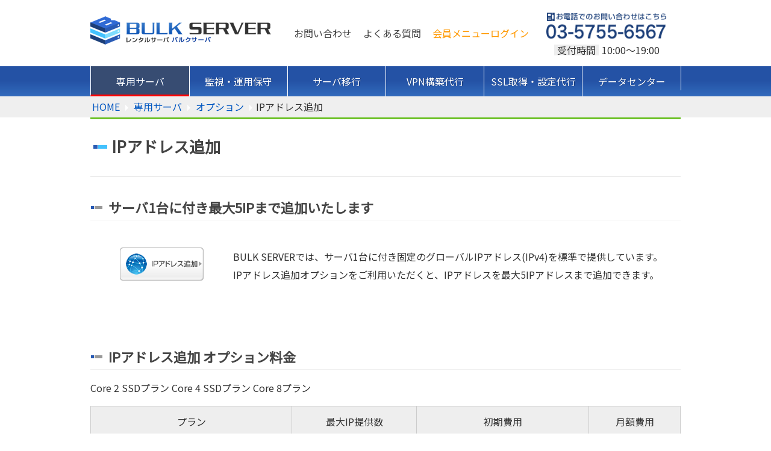

--- FILE ---
content_type: text/html; charset=UTF-8
request_url: https://www.bulkserver.jp/dedicated/option/ip
body_size: 5954
content:




  

  





<?xml version="1.0" encoding="UTF-8"?>
<!DOCTYPE html PUBLIC "-//W3C//DTD XHTML+RDFa 1.0//EN" "http://www.w3.org/MarkUp/DTD/xhtml-rdfa-1.dtd">
<html
  xmlns="http://www.w3.org/1999/xhtml"
  xmlns:og="http://ogp.me/ns#"
  version="XHTML+RDFa 1.0"
  xml:lang="ja"
  dir="ltr"
>
  <head>
    
    <!-- Global site tag (gtag.js) - Google Analytics -->
    <script async src="https://www.googletagmanager.com/gtag/js?id=UA-23449237-1"></script>
    <script>
      window.dataLayer = window.dataLayer || [];
      function gtag(){dataLayer.push(arguments);}
      gtag('js', new Date());
      
      gtag('config', 'UA-23449237-1');
      gtag('config', 'AW-968942471');
    </script>
    <!--   Event snippet for 電話問い合わせ-->
    <script>
    function gtag_report_conversion(url) {
       var callback = function () {
       if (typeof(url) != 'undefined') {
         window.location = url;
       }
     };
     gtag('event', 'conversion', {
       'send_to': 'AW-968942471/7rAACI6G7s0BEIfHg84D',
       'event_callback': callback
     });
     return false;
    }
    </script>
    

    <meta
      http-equiv="Content-Type"
      content="application/xhtml+xml; charset=UTF-8"
    />
    <title>専用サーバのIPアドレス追加オプション｜バルクサーバー</title>
    <meta
      name="description"
      content="バルクサーバの専用サーバは最大5IPまで追加可能。ドメインごとにIPを変えたい方、SSLをご利用になりたい方は追加IPオプションをご利用ください。"
    />
    <meta
      name="keywords"
      content="専用サーバ,クラウド,AWS,"
    />

    <meta http-equiv="content-style-type" content="text/css" />
    <script src="//ajax.googleapis.com/ajax/libs/jquery/2.0.0/jquery.min.js"></script>
    <script src="//ajax.googleapis.com/ajax/libs/jqueryui/1.10.4/jquery-ui.min.js"></script>
    <script src="/js/common.js"></script>    <script src="/js/dedicated/menu_fixed.js" charset="euc-jp"></script>
    <link
      href="https://fonts.googleapis.com/css?family=Noto+Sans+JP"
      rel="stylesheet"
    />
    <link rel="stylesheet" href="/css/reset.css" />
    <link rel="stylesheet" href="/css/dedicated/common.css?v=1.01" />    <link rel="stylesheet" href="/css/service.css?v=1.01" />    <link rel="stylesheet" href="/css/option.css?v=1.01" /> 
    <link rel="stylesheet" href="/css/base.css?v=1.03" />
     
    <link rel="stylesheet" href="/css/footer.css?v=1.00" />
    <link
      rel="stylesheet"
      href="//ajax.googleapis.com/ajax/libs/jqueryui/1.10.4/themes/smoothness/jquery-ui.css"
    />
    

    <link rel="stylesheet" href="/css/button.css?v=1.02" />
    <link rel="canonical" href="" />
  </head>
  <body>
    <div id="container"></div>
  </body>
</html>

<div id="header">
  <p class="logo">
    <a href="/"><img src="/img/logo.png" alt="サーバー監視・運用、専用サーバのレンタル BULK SERVER(バルクサーバー)"></a>
  </p>
  
  <ul class="sub_menu">
    <li><a href="/support/">お問い合わせ</a></li>
    <li><a href="/faq/">よくある質問</a></li>
    <li><a href="/login/" class="login">会員メニューログイン</a></li>
    <li class="tel">
	  <img src="/img/service_contact_number.png" alt="03-5755-6567">
	  <p>
	    <span class="hours">受付時間</span>10:00〜19:00
	  </p>
    </li>
  </ul>
</div>

<div id="main_menu">
  <ul>
	<li class="dedicated selected_bg selected_border_dedicated">
	  <a href="/dedicated/">専用サーバ</a>
	  <div class="menu-list">
	    <a href="/dedicated/">専用サーバTOP</a>
	    <a href="/dedicated/service/">プラン・料金一覧</a>
	    <a href="/dedicated/option/">オプション一覧</a>
	    <a href="/dedicated/operation/">運用サポート一覧</a>
	    <a href="/dedicated/software/">CMSインストール</a>
	    <a href="/dedicated/service/multi">複数台構成</a>
	    <a href="/application/dedicated">お申し込み</a>
	  </div>
	</li>

	<li class="management">
	  <a href="/management/">監視・運用保守</a>
	</li>
    
	<li class="migration">
	  <a href="/migration/">サーバ移行</a>
	</li>

	<li class="vpn">
	  <a href="/vpn/">VPN構築代行</a>
	</li>

	<li class="ssl">
	  <a href="/ssl/">SSL取得・設定代行</a>
	</li>

	<li class="datacenter">
	  <a href="/datacenter/">データセンター</a> 
	</li>
  </ul>
</div>



<div id="dedicated_menu">
  <ul>
    <li><a href="/dedicated/">専用サーバTOP</a></li>
    <li><a href="/dedicated/service/">プラン・料金一覧</a></li>
    <li><a href="/dedicated/option/">オプション一覧</a></li>
    <li><a href="/dedicated/operation/">サポート一覧</a></li>
    <li><a href="/dedicated/process/">お支払いの流れ</a></li>
    <li><a href="/application/dedicated">お申し込み</a></li>
  </ul>
</div>





  
    
  

<div id="pkz">
  <div class="pkz_wrapper">
    <a href="/">HOME</a><span></span><a href="/dedicated/">専用サーバ</a><span></span><a href="/dedicated/option/">オプション</a><span></span>IPアドレス追加 
    <h1></h1>
  </div>
</div>






<div id="main">
  <noscript>
    <p class="supplementary">
      このサイトではJavaScriptを利用しております。正しくページを表示させるにはJavaScriptを有効にしてください。
    </p>
  </noscript>
  <div id="left">	  
   
 


<h2>IPアドレス追加</h2>
<h3>サーバ1台に付き最大5IPまで追加いたします</h3>
<div class="content option">
  <div class="content_wrapper">
    <div class="description">
      <div class="icon">
	<img src="/img/option_ip_off.png" alt="IPアドレス追加" />
      </div>
      <div class="text">
	<p>
	  BULK SERVERでは、サーバ1台に付き固定のグローバルIPアドレス(IPv4)を標準で提供しています。
	</p>
	<p>
	  IPアドレス追加オプションをご利用いただくと、IPアドレスを最大5IPアドレスまで追加できます。<br />
	</p>
      </div>
    </div>
  </div>
</div>

<h3>IPアドレス追加 オプション料金</h3>
<div class="content">
  <div class="content_wrapper">
  <table>
    <tr>
      <th>プラン</th>
      <th>最大IP提供数</th>
      <th>初期費用</th>
      <th>月額費用</th>
    </tr>
      
      
        Core 2 SSDプラン
        
        
      
        Core 4 SSDプラン
        
        
      
        Core 8プラン<br />
        
        
      </th>
      <td>5個（追加可能数 4個）</td>
      <td>0円</td>
	  <td>1,200円(税抜) / 1IP</td>
    </tr>
    </table>

    <ul class="supplementary">
      <li>IPを追加ご希望の方はお申し込みの際にIP追加希望とご記載ください。</li>
      <li>ご利用目的によっては、ご要望の個数をご提供できない場合もございます。</li>
	  <li>サーバ納品後の追加も承っております。お気軽にお問い合わせください。</li>
    </ul>
  </div>
</div>


<div class="content service option">
  <div class="content option">

  <h3>専用サーバオプション</h3>
  <p>
    より快適なサーバ運用をお考えなら、オプションの追加がオススメです。<br />
    メモリ追加、HDD増設等のオプションも初期費用0円でご利用いただけます。
  </p>
  
  <div class="option_list">
    <div class="option_list_wrap">
      <strong>メモリ追加</strong>
	  <p>
	    大量のアクセスや重い処理に対してより一層の速度・安定をお求めの方へ。
	  </p>
      <div class="button w50">
	    <a href="/dedicated/option/memory" class="blue">詳細を見る</a>
      </div>
    </div>
  </div>
  
  <div class="option_list">  
    <div class="option_list_wrap">
      <strong>HDD バックアップ</strong>
	  <p>
	    大事なデータの万が一の自体に備え、データのバックアップを定期的に実行します。
	  </p>
      <div class="button w50">
	    <a class="blue" href="/dedicated/option/backup">詳細を見る</a>
      </div>
    </div>      
  </div>
  
  <div class="option_list">
    <div class="option_list_wrap">
      <strong>回線アップグレード</strong>
	  <p>
	    動画サービスやメール配信、ソーシャルゲーム等でより多くの帯域を必要とされる方。
	  </p>
      <div class="button w50">
	    <a class="blue" href="/dedicated/option/connection">詳細を見る</a>
      </div>
    </div>
  </div>
  
  <div class="option_list">
    <div class="option_list_wrap">
      <strong>IPアドレス追加</strong>
	  <p>
	    専用サーバ1台に付き、最大5個のグローバルIPアドレスの追加が可能です。
	  </p>
      <div class="button w50">
	    <a class="blue" href="/dedicated/option/ip">詳細を見る</a>
      </div>
    </div>
  </div>
  
  <div class="option_list">
    <div class="option_list_wrap">
      <strong>ローカルネットワーク利用</strong>
	  <p>
	    複数台構成にてローカル接続する際、ネットワーク機器利用料が必要になります。
	  </p>
      <div class="button w50">
	    <a class="blue" href="/dedicated/option/local">詳細を見る</a>
      </div>
    </div>
  </div>

  <div class="option_list">
    <div class="option_list_wrap">
      <strong>サーバ管理ツール Plesk</strong>
	  <p>
	    世界No.1のウェブベースのサーバ管理ツール、Plesk(プレスク)がご利用頂けます。
      </p>
      <div class="button w50">
	    <a class="blue" href="/dedicated/option/plesk">詳細を見る</a>
      </div>
    </div>
  </div>
  
  <div class="option_list">
    <div class="option_list_wrap">
      <strong>SSLサーバ証明取得代行・設定</strong>
      <p>
	    日本ベリサイン、日本ジオトラスト社のSSLの取得代行・設定をいたします。
      </p>
      <div class="button w50">
	    <a class="blue" href="/dedicated/option/ssl">詳細を見る</a>
      </div>
    </div>
  </div>

  <div class="option_list">
    <div class="option_list_wrap">
      <strong>サーバ納品後のオプション追加</strong>
	    <p>
	      サーバ納品後でも、メモリ、バックアップの追加オプションを承っております。
	    </p>
        <div class="button w50">
	      <a class="blue" href="/dedicated/option/option_additional">詳細を見る</a>
        </div>
    </div>
  </div>
  
  <div class="option_list">
    <div class="option_list_wrap">
      <strong>ラックスペース確保</strong>
	  <p>
	    将来サーバの台数を増やしたい方に向けて、ラックスペースを確保いたします。
	  </p>
      <div class="button w50">
	    <a class="blue" href="/dedicated/option/rac">詳細を見る</a>
      </div>
    </div>
  </div>
</div>



</div>

<div class="content application">
  <div class="application_wrapper">
    <div class="application_box">
      <h5>専用サーバお申し込み</h5>
      <p>
        お申し込みは24時間365日受付。<br />
        最短当日の納品も可能です。
      </p>
      <div class="button w80">
        <a href="/application/dedicated#HASH(0x5570905d0848)" class="orange"
          >お申し込み</a
        >
      </div>
    </div>
  </div>
  <div class="application_wrapper">
    <div class="application_box contact">
      <h5>お見積り・お問い合わせ</h5>
      <p>
        サーバのお見積り、監視・運用等の<br />
        ご相談はお気軽にお問い合わせください。
      </p>
      <div class="button w80">
        <a href="/contact/" class="blue">お問い合わせ</a>
      </div>
    </div>
  </div>
</div>

<ul class="present">
  <li>※上記内容は2026年1月現在の内容になります。</li>
</ul>


  <div class="move_top cf button">
  <a href="#header" class="blue">▲ TOPへ戻る</a>
</div>

</div><!-- content_left -->

</div><!-- END content -->

</div>
<div id="footer">

  <div class="footer_content">
    <div class="menu">
      <div class="contact">
        <p>
          レンタルサーバやサーバ・クラウドの監視・運用・移行作業等は<br>
          長年の運用実績のあるBULK SERVERにお任せ下さい。
        </p>
	    <div class="tel">
          <h5>お電話でのお問い合わせ</h5>
	      <strong>Tel：<a onclick="return gtag_report_conversion('tel:03-5755-6567');" href="tel:03-5755-6567">03-5755-6567</a></strong><br>
	      <span>受付時間 10:00〜19:00</span>
	    </div>
	    <div class="email">
          <h5>メールでのお問い合わせ</h5>
          <div class="button">
            <a class="gray" href="/contact/">お問い合わせフォームへ</a>
          </div>
	    </div>
      </div>
      <div class="menu_box">
	    <ul>
	      <li><a href="/docs/resale">再販に関して</a></li>
	      <li><a href="/faq/">よくある質問</a></li>
	      <li><a href="/contact/">お問い合わせ</a></li>
	      <li><a href="/docs/sitemap">サイトマップ</a></li>
	    </ul>
	    <ul>
	      <li><a href="/">BULK SERVER TOP</a></li>
	      <li><a href="/dedicated/">専用サーバ</a></li>
	      <li><a href="/management/">サーバ運用・監視</a></li>
	      <li><a href="/migration/">サーバ移行代行</a></li>
          <li><a href="/ssl/">SSL取得・設定代行</a></li>
	      <li><a href="/datacenter/">データセンター</a></li>
	    </ul>
      </div>
    </div>
  </div>

  <div class="docs_menu">
    <ul>
      <li><a href="/docs/company">会社概要</a></li>
      <li><a href="/docs/privacy">個人情報の取り扱いに関する方針</a></li>
      <li><a href="/docs/rule">利用規約</a></li>
      <li><a href="/docs/tokutei">特定商取引法</a></li>
      <li class="last"><a href="/docs/sitemap">サイトマップ</a></li>
    </ul>
  </div>
  
  <div class="copyright">
    <div class="copyright_wrap">
      <a href="http://upr.ight.jp/"><img src="/img/upright_logo.png" alt="株式会社アップライト" /></a>
      <p>
        レンタルサーバ、サーバ・クラウドの監視・運用の事ならお気軽にお問い合わせください。<br>
	&copy;  Upright
      </p>
    </div>
  </div>
</div><!-- END footer -->
</div><!-- END container -->

</body>
</html>








--- FILE ---
content_type: text/css
request_url: https://www.bulkserver.jp/css/reset.css
body_size: 109
content:
@charset "utf-8";
body,div,dl,dt,dd,ul,ol,li,h1,h2,h3,h4,h5,h6,pre,form,fieldset,input,textarea,p,blockquote,th,td { 
    margin: 0;
    padding: 0;
    box-sizing: border-box;
}
table {
    border-collapse:collapse;
    border-spacing:0;
    box-sizing: border-box;
}
fieldset,img { 
    border:0;
}
address,caption,cite,code,dfn,em,strong,th,var {
    font-style:normal;
    font-weight:normal;
}
ol,ul {
    list-style:none;
}
caption,th {
    text-align:left;
}
h1,h2,h3,h4,h5,h6 {
    font-weight:normal;
    line-height: 100%;
}
q:before,q:after {
    content:'';
}
abbr,acronym { border:0;}


--- FILE ---
content_type: text/css
request_url: https://www.bulkserver.jp/css/dedicated/common.css?v=1.01
body_size: 2087
content:
@charset "utf-8";
#dedicated_menu {
    width: 100%;
    display: none;
    z-index: 1000;
    top: 0;
    background: #316ce1;    
}
#dedicated_menu ul {
    width: 980px;
    height: 40px;
    margin: 0 auto;
    display: table;
    background: #fff;
}
#dedicated_menu li {
    width: 16.6%;
    line-height: 40px;
    display: table-cell;
    text-align: center;
}
#dedicated_menu a {
    display: block;
    color: #fff;
    text-decoration: none;
    background: #316ce1;
}
#dedicated_menu a:hover {
    opacity: 0.7;
}
.tooltip-arrow {
    width: 0;
    height: 0;
    position: absolute;
    border-color: transparent;
    border-style: solid;
    top: 0;
    left: 300px;
    border-width: 0 5px 5px;
    border-bottom-color: #2980B9;
}
/* include plan_list */
.plan_list th {
    font-weight: bold;
}
.plan_list td {
    vertical-align: top;
    font-size: 13px;
    text-align: center;
    font-weight: bold;    
}
.plan_list .price_title {
    width: 15%;
}
.plan_list .plan_title {
    width: 15%;
    background: #295BB4;
    color: #fff;
    text-align: center;
}
.plan_list .core_thread {
    font-size: 11px;
    font-weight: normal;
}
.plan_list .max_memory {
    font-size: 11px;
    font-weight: normal;
}
.plan_list .text_small {
    font-size: 11px;
    color:  #666;
}
.firstcost_yes_title {
    color: #fff;
    background: #295BB4;
    text-align: center;
    font-weight: bold;
    font-size: 15px;
}
.firstcost_no_title {
    color: #fff;
    background: #F25576;
    text-align: center;
    font-weight: bold;
    font-size: 15px;
}
.plan_making {
    background: #efefef;
    padding: 3px;
    text-align: center;
}
.initial_monthly_cost{
    padding: 10px 0;
    text-align: left;
}
.initial_monthly_cost span{
    font-weight: bold;
    display: block;
    font-size: 13px;
}
/* install os section */
.install_software tr th, .install_software tr td {
    padding: 5px;
}
.install_software tr:first-child th {
    background: #666;
    color: #fff;
}
.install_software tr td ul {
    float: left;
    padding: 5px;
    margin: 0;
}

/*  */
.payment tr th {
    background: #666;
    color: #fff;
    padding: 5px;
}
.payment tr:nth-child(1n+2) th {
    background: #eee;
    font-weight: bold;
    color: #000;
}
.payment tr td {
    text-align: center;
    font-size: 11px;
    line-height: 120%;
}
.payment tr td span {
    color: #ff1d68;
    display: block;
    font-weight: bold;
    background: #ffe5ed;
    padding: 2px;
}
.payment tr td span.initial {
    color: #295BB4;
    display: block;
    font-weight: bold;
    background: #E2F7FF;
}

/* service section  */
.plan_cost {
    margin: 15px 0;
}
.cost {
    width: 100%;
    display: table;
    margin: 10px 0 20px;
}
.cost_wrapper {
    width: 50%;
    display: table-cell;
}
.cost_box {
    margin: 0 10px 0 0;
}
.price_box {
    padding: 20px 20px 0;
}
.plan_strongA {
    color: #F25576;
    font-size: 25px;
    font-weight: bold;
}
.plan_strongB {
    color: #295BB4;
    font-size: 25px;
    font-weight: bold;
}
.spec_list ul {
    padding: 0;
}
.spec_list em {
    font-size: 16px;
    color: #333;
    font-weight: bold;
}
/* option section */
.option .icon.button {
    width: 25%;
    text-align: center;
}
.option .icon.button a {
    margin-top: 15px;
}
.content.option {
    display: block;
}
.content.option:after {
    content: "";
    display: block;
    clear: both;
}
/*
.option .option_list {
    width: 33%;
    float: left;
}
.option .option_list a {
    text-decoration: none;
    color: #333;
    background: #1290dd;
    border: 1px solid #999;
    display: block;
    padding: 15px 45px 15px 15px;
    position: relative;
    margin: 10px;
    min-height: 100%;
}
.option .option_list a:hover {
    opatich: 0.7;
    background: #1a3a73;
    color: #fff;
}
.option .option_list a:after {
    width: 10px;
    height: 10px;
    content: "";
    display: block;
    position: absolute;
    right: 15px;
    top: 50%;
    margin-top: - 5px;
    border-top: 2px solid #999;
    border-right: 2px solid #999;
    -webkit-transform: rotate(45deg);
    transform: rotate(45deg);
}
.option .option_list a:hover:after {
    border-top: 2px solid #fff;
    border-right: 2px solid #fff;
}

.option .option_list strong {
    font-size: 12pt;
    font-weight: bold;
}
.option .option_list p {
    padding-top: 10px;
    font-size: 11pt;
}
*/
.option .option_list {
    width: 33%;
    float: left;
    padding: 10px;
}
.option .option_list_wrap {
    height: 100%;
    border: 1px solid #ccc;
    position: relative;
    overflow: hidden;
}
.option .option_list_wrap strong {
    font-weight: bold;
}
/* option_list���button��common.js�ˤ�css���ɲ� */
.option .option_list strong {
    display: block;
    background: #1290dd;
    padding: 5px 10px;
    color: #fff;
}
.option .option_list p {
    padding: 10px;
}
.option table{
    margin: 0 0 20px;
}

/* operation section */
div.operation div.support_process {
    text-align: center;
    padding: 10px 0;
}
table {
    width: auto;
}
.support_comparison td {
    text-align: center;
}
.support_comparison tr:first-child th {
    width: 28%;
    font-weight: bold;
}
.support_comparison tr:first-child th:first-child {
    width: 16%;
}
.support_comparison th:first-child {
    text-align: left;
    font-weight: bold;
}

div.option ul.list {
    border: 1px solid #cccccc;
    background-color: #f9f9f9;
    padding: 5px 10px;
}
div.option ul.list li{
    display: inline;
    background: url("/img/list_triangle_down.png") no-repeat left;
    margin: 0 10px;
}
/* other_plans */
.other_plans {
    width: 100%;
    display: table;
    margin: 10px 0 20px;
}
.other_plans_wrap {
    width: 16%;
    display: table-cell;
    text-align: center;
}
.other_plans_wrap a,
.other_plans_wrap span {
    display: block;
    margin: 10px;
    padding: 10px;
    background: #4083d5;
    color: #fff;
    font-weight: bold;
    text-decoration: none;
}
.other_plans_wrap a:hover {
    opacity: 0.7;
}
.other_plans_wrap span {
    color: #fff !important;
    background: #999;
}

/* application section */
.application {
    width: 100%;
    display: table;
}
.application_wrapper {
    width: 50%;
    height: 100%;
    display: table-cell;
    position: relative;
}
.application_wrapper h5{
    padding: 15px;
    border-bottom: 1px solid #ccc;
    font-weight: bold;
    background: #009;
    color: #fff;
    font-size: 17px;
}
.application .application_box {
    margin: 20px;
    border: 1px solid #ccc;
    text-align: center;
    overflow: hidden;
    padding-bottom: 20px;
}
.application .application_box p {
    padding: 15px 0;
}
.application dt {
    padding: 5px 10px 10px;
}
.application ul  {
    text-align: left;
}
.application li {
    padding: 0 0 0 15px;
    background: url("/img/list_square_blue.png") no-repeat left;
}
.application .number {
    margin: 15px 0;
}


/* add campaign */


:root div.content.service.spec table tr:first-child th > dl.atom_campaign dl dd {
    width: 300px;
    padding:10px 0 0 0;
}

:root div.content.service.spec table tr:first-child th > dl.atom_campaign ul {
    width:400px;
    margin:-45px 0 10px 215px;
    padding:3px 0 3px 3px;
}

:root div.content.service.spec table tr:first-child th > dl.atom_campaign dt:nth-child(3) {
    margin:-78.5px 0 0 270px;
    width:400px;
    padding:0 0 0 0;
    font-weight:bold;
    border-bottom: 1px dotted #CCC;
    text-align:left;
}

/* IE hack */

div.content.service.spec table tr:first-child th > dl.atom_campaign dt:nth-child(3):not(:target) {
    margin:-80.5px 0 0 280px;
    width:400px;
    padding:0 0 0 0;
    font-weight:bold;
    border-bottom: 1px dotted #CCC;
    text-align:left;
}

div.content.service.spec table tr:first-child th > dl.atom_campaign ul:not(:target) {
    width:400px;
    margin:-45px 0 10px 223px;
    padding:3px 0 3px 3px;
}


*:first-child+html .atom_campaign {
color:black;
text-align:center;
}

*:first-child+html .atom_campaign dt {
color:black;
text-align:center;
background-color:red;
width:400px;
}

*:first-child+html .atom_campaign dt dt {
color:black;
text-align:center;
background-color:red;
width:400px;
}

.atom_campaign {
color:black\9;
text-align:left\9;
}


--- FILE ---
content_type: text/css
request_url: https://www.bulkserver.jp/css/base.css?v=1.03
body_size: 4389
content:
@charset "utf-8";
/* base section  */
body {
  font-size: 16px;
  font-family: "Noto Sans JP", sans-serif;
  line-height: 30px;
  color: #333;
}
a {
  color: #005dd4;
}
a:hover {
  text-decoration: none;
}
a:visited {
  color: #005dd4;
}

h1 {
  float: right;
  font-size: 16px;
  line-height: 35px;
}
h2:before {
  width: 30px;
  height: 20px;
  content: "";
  display: inline-block;
  background: url("/img/list_h1.png") no-repeat left center;
  margin-left: -30px;
}
h2 {
  color: #444;
  padding: 25px 0 30px 35px;
  font-size: 26px;
  margin: 0 0 30px;
  border-top: 3px solid #6cc126;
  border-bottom: 1px solid #ccc;
  font-weight: bold;
  line-height: 150%;
}
.single_column h2 {
  border-top: 3px solid #f89406;
}
.dedicated h2 {
  border-top: 3px solid #316ce1;
}
h3 {
  background: url("/img/list_h3.png") no-repeat left;
  padding: 10px 0 10px 30px;
  font-size: 22px;
  border-bottom: 1px solid #efefef;
  font-weight: bold;
  color: #444;
}
h3 ~ p {
  padding: 15px 0;
}
h4 {
  font-size: 18px;
  padding: 10px 0 5px;
  color: #444;
}
#left p ~ p {
  padding: 0 0 15px;
}

/* common class section */
.cf:before,
.cf:after {
  content: "";
  display: block;
  overflow: hidden;
}
.cf:after {
  clear: both;
}
.cf {
  zoom: 1;
} /* For IE 6/7 (trigger hasLayout) */
.cf:before,
.cf:after {
  content: "";
  display: block;
  overflow: hidden;
}
.cf:after {
  clear: both;
}
* For IE 6/7 (trigger hasLayout) */ .cf:before,
.cf:after {
  /content: "";
  display: block;
  overflow: hidden;
}
.cf:after {
  clear: both;
}
.cf {
  zoom: 1;
}

.move_top {
  margin: 10px 0 40px;
  float: right;
}
.move_top a {
  padding: 30px;
}

.emphasis {
  color: #ff1d68;
}
.strong {
  color: #ff1d68;
  font-weight: bold;
}
.tel .number {
  font-size: 25px;
  color: #009;
  margin: 0 0 5px;
}
.tel .hours {
  background: #eee;
  display: inline-block;
  padding: 3px 5px;
  margin: 0 5px 0 0;
}
/* common ul section */
ul.present {
  text-align: right;
  margin: 10px 0;
  padding: 5px 0;
}
.list_square li {
  list-style-type: square;
}
.line li {
  display: inline;
  margin: 0 15px 0 0;
}
.list {
  padding: 15px;
  /*    border: 1px solid #fdc7d2; */
}
.list_triangle_pink {
  background: #fff9fa;
  /*    border: 1px solid #fee4e9; */
}
.listnone {
  background: none !important;
}
.list_triangle_pink li {
  background: url("/img/list_triangle_pink.png") no-repeat left;
  padding: 0 0 0 15px;
}
.list_square_blue {
  background: #f4f4f4;
  /*    border: 1px solid #e4e4e4; */
}
.list_square_blue li {
  background: url("/img/list_square_blue.png") no-repeat left;
  padding: 0 0 0 15px;
}
ul.supplementary {
  padding: 5px 10px;
  background: #f3f3f3;
  /*    border: 1px solid #cccccc; */
}
ul.supplementary li {
  background: url("/img/list_square_gray.png") no-repeat left;
  padding: 0 0 0 15px;
}

ul.point {
  /*    border: 2px solid #c0e9fe; */
  background: #e2f2fb;
}
ul.point li {
  padding: 0 0 0 15px;
  background: url("/img/list_square_blue.png") no-repeat left;
}
ul.button_list {
  text-align: center;
}
ul.button_list li:first-child {
  padding: 0 0 20px;
}

/* common form section */
form input[type="radio"] {
  vertical-align: middle;
  margin: 0 2px;
}
form input[type="text"],
form input[type="password"] {
  border: 1px solid #ccc;
  vertical-align: middle;
  padding: 2px 1px;
}
form input[type="checkbox"] {
  vertical-align: bottom;
  margin: 0 3px 0 0;
}
form select {
  border: 1px solid #ccc;
}
form select.sign_in {
  border: 1px solid #000;
}

form textarea {
  border: 1px solid #ccc;
  padding: 5px;
}

/*  common table  */
.content table {
  width: 100%;
  margin: 15px 0;
}
.content p ~ table {
  margin: 5px 0 15px;
}
.content table.w_auto {
  width: auto;
}
.content table.w_40 {
  width: 40%;
}
.content table.w_50 {
  width: 50%;
}
.content table.w_60 {
  width: 60%;
}
.content table.w_80 {
  width: 80%;
}
table th {
  background: #eee;
  padding: 10px;
  text-align: center;
  white-space: nowrap;
  border: 1px solid #ccc;
}
div.content table td {
  padding: 10px;
  border: 1px solid #ccc;
}
div.content table td dl {
  padding: 0 0 10px;
}

div.content table td dl dd {
  padding: 5px 0 0;
}

div.content table td.plan {
  font-weight: bold;
  text-align: left;
}
div.content table td.title {
  background-color: #ddeff9;
  font-weight: bold;
}
div.content table td.title {
  background-color: #ddeff9;
  font-weight: bold;
}
div.content table td.nowrap,
div.content table th.nowrap {
  white-space: nowrap;
}
div.content table.plan_list {
  margin: 0 0 15px;
}
div.content table.plan_list tr th span.vendor {
  font-size: 8pt;
}

/* layout base css */
#container {
  margin: 0 auto;
  overflow: hidden;
}
#header {
  width: 980px;
  height: 110px;
  overflow: hidden;
  margin: 0 auto;
  display: table;
}
#main {
  width: 980px;
  margin: 0 auto;
  overflow: hidden;
  position: relative;
}
/* header */
.logo {
  width: 300px;
  display: table-cell;
  margin: 15px 0;
  vertical-align: middle;
}
.sub_menu {
  width: auto;
  display: table-cell;
  vertical-align: middle;
  text-align: center;
  line-height: 100%;
}
.sub_menu li {
  display: inline-block;
  vertical-align: middle;
  margin: 0 0 0 15px;
}
.sub_menu li a {
  color: #444;
  text-decoration: none;
}
.sub_menu li a:hover {
  text-decoration: underline;
}
.sub_menu li a.hover {
  color: #999;
}
.sub_menu .login {
  color: #f90;
}
.sub_menu .login.hover {
  color: #fc0;
}
.sub_menu .tel {
  line-height: 80%;
  margin: 3px 0 0 25px;
}
.sub_menu .tel img {
  width: 200px;
}
.sub_menu .tel p {
  margin-top: 5px;
}

/* global menu section  */
#main_menu {
  z-index: 1;
  position: relative;
  height: 50px;
  clear: both;
  background: #2452a5;
  background: -moz-linear-gradient(top, #2452a5 0%, #2452a5 47%, #326bbd 100%);
  background: -webkit-gradient(
    linear,
    left top,
    left bottom,
    color-stop(0%, #2452a5),
    color-stop(47%, #2452a5),
    color-stop(100%, #326bbd)
  );
  background: -webkit-linear-gradient(
    top,
    #2452a5 0%,
    #2452a5 47%,
    #326bbd 100%
  );
  background: -o-linear-gradient(top, #2452a5 0%, #2452a5 47%, #326bbd 100%);
  background: -ms-linear-gradient(top, #2452a5 0%, #2452a5 47%, #326bbd 100%);
  background: linear-gradient(to bottom, #2452a5 0%, #2452a5 47%, #326bbd 100%);
  filter: progid:DXImageTransform.Microsoft.gradient( startColorstr='#2452a5', endColorstr='#326bbd',GradientType=0 );
}
#main_menu ul {
  width: 980px;
  display: table;
  margin: 0 auto;
}
#main_menu ul li {
  width: 16.6%;
  height: 50px;
  line-height: 50px;
  display: table-cell;
  text-align: center;
  border-left: 1px solid #fff;
}
#main_menu li a {
  width: 100%;
  height: 40px;
  display: block;
  color: #fff;
  text-decoration: none;
  text-shadow: 1px 0 0 #1a3a73;
  position: relative;
}
#main_menu ul li:last-child a {
  border-right: 1px solid #fff;
}
#main_menu li.selected_bg {
  background: #374c72;
  border-bottom: 3px solid #f00;
  z-index: 1;
}

#main_menu .menu-list {
  position: absolute;
  display: none;
  text-align: left;
  background: #374c72;
}

#main_menu .menu-list a {
  width: auto;
  height: 35px;
  display: block;
  line-height: 35px;
  background: rgba(255, 255, 255, 0.1);
  border-bottom-width: 1px !important;
  padding-left: 10px;
}
#main_menu .menu-list a:hover {
  background: rgba(255, 255, 255, 0.3);
}

/* pkz section */
#pkz {
  height: 35px;
  line-height: 35px;
  background: #efefef;
  font-size: 16px;
}
#pkz.top {
  background: #ffffff;
  margin: 0;
}
#pkz span {
  display: inline-block;
  width: 0px;
  height: 0px;
  border-style: solid;
  border-width: 5px 0 5px 5px;
  border-color: transparent transparent transparent #fff;
  margin: 0 6px;
}
#pkz a {
  color: #0057c1;
  padding: 0 3px;
  font-weight: normal;
  text-decoration: none;
}
.pkz_wrapper {
  width: 980px;
  margin: 0 auto;
}
/* common content description   */

.content_title p {
  padding: 15px 35px 0 35px;
  line-height: 120%;
}
.content .description {
  display: table;
  margin: 20px 0;
}
.content .description .bold span{
  font-weight: bold;
}
.content .description .icon {
  width: 25%;
  display: table-cell;
  vertical-align: top;
  text-align: center;
  padding: 10px;
}

.content .description .text {
  display: table-cell;
  padding: 10px 0;
  vertical-align: middle;
}
.content .description .text .title {
  margin-bottom: 10px;
  font-weight: bold;
}
.content .description .text p ~ p {
  padding: 0 0 20px;
}
.content_box {
  margin: 10px 0px 20px 0px;
}
.content_box_last {
  margin: 10px 0px 40px 0px;
}

/* informatin section  */
.information {
  margin: 15px 0;
}
.information dt {
  width: 220px;
  display: table-cell;
  clear: both;
  padding: 10px;
}
.information dt span {
  display: inline-block;
  padding: 0 5px;
  margin: 5px 20px 0 0;
  text-align: center;
  color: #fff;
}
.information .news {
  background: #ffa274;
}
.information .release {
  background: #4ccead;
}
.information dd {
  display: table-cell;
  overflow: hidden;
}
.information dd a {
  font-weight: bold;
}

/* left content section */
.content {
  margin: 0 0 40px;
}
.content_wrapper {
  padding: 15px 0;
}
.content ul {
  padding: 10px;
}
.content li {
  margin: 2px 0;
}
/* right */
#right .content_right {
  width: 240px;
  border: 1px solid #ccc;
  margin: 0 0 15px;
  background: #fcfcfc;
}
#right .right_title {
  height: 32px;
  line-height: 34px;
  font-weight: normal;
  padding: 0 10px;
  color: #fff;
  text-shadow: 1px 0 0 #2452aa;
  background: #2452a5;
  background: -moz-linear-gradient(top, #2452a5 0%, #2452a5 47%, #326bbd 100%);
  background: -webkit-gradient(
    linear,
    left top,
    left bottom,
    color-stop(0%, #2452a5),
    color-stop(47%, #2452a5),
    color-stop(100%, #326bbd)
  );
  background: -webkit-linear-gradient(
    top,
    #2452a5 0%,
    #2452a5 47%,
    #326bbd 100%
  );
  background: -o-linear-gradient(top, #2452a5 0%, #2452a5 47%, #326bbd 100%);
  background: -ms-linear-gradient(top, #2452a5 0%, #2452a5 47%, #326bbd 100%);
  background: linear-gradient(to bottom, #2452a5 0%, #2452a5 47%, #326bbd 100%);
  filter: progid:DXImageTransform.Microsoft.gradient( startColorstr='#2452a5', endColorstr='#326bbd',GradientType=0 );
}
#right .right_title.shared {
  text-shadow: 1px 0 0 #696;
  background: #6cc126;
  background: -moz-linear-gradient(top, #8ec164 0%, #6cc126 100%);
  background: -webkit-gradient(
    linear,
    left top,
    left bottom,
    color-stop(0%, #8ec164),
    color-stop(100%, #6cc126)
  );
  background: -webkit-linear-gradient(top, #8ec164 0%, #6cc126 100%);
  background: -o-linear-gradient(top, #8ec164 0%, #6cc126 100%);
  background: -ms-linear-gradient(top, #8ec164 0%, #6cc126 100%);
  background: linear-gradient(to bottom, #8ec164 0%, #6cc126 100%);
  filter: progid:DXImageTransform.Microsoft.gradient( startColorstr='#8ec164', endColorstr='#6cc126',GradientType=0 );
}
#right .right_title.dedicated {
  text-shadow: 1px 0 0 #669;
  background: #316ce1;
  background: -moz-linear-gradient(top, #316ce1 0%, #316ce1 99%);
  background: -webkit-gradient(
    linear,
    left top,
    left bottom,
    color-stop(0%, #316ce1),
    color-stop(99%, #316ce1)
  );
  background: -webkit-linear-gradient(top, #316ce1 0%, #316ce1 99%);
  background: -o-linear-gradient(top, #316ce1 0%, #316ce1 99%);
  background: -ms-linear-gradient(top, #316ce1 0%, #316ce1 99%);
  background: linear-gradient(to bottom, #316ce1 0%, #316ce1 99%);
  filter: progid:DXImageTransform.Microsoft.gradient( startColorstr='#316ce1', endColorstr='#316ce1',GradientType=0 );
}
#right .right_title.dedicated a {
  color: #fff;
}
#right .right_title img {
  vertical-align: middle;
  margin: 0 10px 0 0;
}
#right .menu {
  padding: 0;
}
#right .contact {
  float: left;
}
#right .menu li {
  background: url("/img/list_triangle_blue.png") no-repeat 10px;
  border-bottom: 1px dotted #ccc;
  padding: 3px 0 1px;
}
#right .menu li a {
  display: block;
  padding: 3px 0 3px 25px;
  text-decoration: none;
}
#right .menu .selected {
  background: url("/img/list_triangle_pink.png") no-repeat 10px;
}
#right .option_menu {
  padding: 5px 10px;
  text-decoration: none;
}
#right .option_menu li,
#right .other_menu li {
  margin: 2px 0 0;
}
#right .other_menu {
  padding: 0 10px 5px;
  text-decoration: none;
}
#right li a {
  text-decoration: none;
}
#right li a:hover,
#right .option_menu .selected a {
  text-decoration: underline;
}
#right .content-wrapper {
  padding: 10px;
}
#right .content-wrapper.tel {
  text-align: center;
  border-top: 1px dotted #ccc;
  padding: 10px 10px 0;
}
#right .content-wrapper.tel img {
  width: 90%;
}
#right .button {
  margin: 10px 0 0;
  text-align: center;
}
.content.blog {
  width: 240px;
  background: #2452a5;
  background: -moz-linear-gradient(top, #2452a5 0%, #2452a5 47%, #326bbd 100%);
  background: -webkit-gradient(
    linear,
    left top,
    left bottom,
    color-stop(0%, #2452a5),
    color-stop(47%, #2452a5),
    color-stop(100%, #326bbd)
  );
  background: -webkit-linear-gradient(
    top,
    #2452a5 0%,
    #2452a5 47%,
    #326bbd 100%
  );
  background: -o-linear-gradient(top, #2452a5 0%, #2452a5 47%, #326bbd 100%);
  background: -ms-linear-gradient(top, #2452a5 0%, #2452a5 47%, #326bbd 100%);
  background: linear-gradient(to bottom, #2452a5 0%, #2452a5 47%, #326bbd 100%);
  filter: progid:DXImageTransform.Microsoft.gradient( startColorstr='#2452a5', endColorstr='#326bbd',GradientType=0 );
}
.content.blog a {
  width: 100%;
  display: table;
  color: #fff;
  line-height: 100%;
}
.content.blog div {
  display: table-cell;
  padding: 10px 5px;
}
.content.blog div.icon {
  vertical-align: middle;
}

.content.blog div.link span {
  text-shadow: 1px 0 0 #2452aa;
  text-decoration: underline;
}
.content.blog div.link p {
  margin: 10px 10px 0 0;
  line-height: 120%;
}
#right table.server_plan td a:hover {
  text-decoration: none;
  background-color: #f3f3f3;
}
#right table.server_plan td a span {
  background: url("/img/list_triangle_blue.png") no-repeat left;
  padding: 0 0 0 15px;
}
#right table.server_plan td.plan {
  position: relative;
  border-bottom: none;
}
#right table.server_plan td.plan ul {
  position: relative;
}
#right table.server_plan td.plan li {
  border-bottom: 1px dotted #ccc;
  background: #f9f9f9;
}
#right table.server_plan td.plan li.selected {
  background-color: #e9e9e9;
}
#right table.server_plan td.plan li.premium {
  height: 65px;
  border-bottom: none;
}
#right table.server_plan td.plan li.premium a {
  height: 45px;
}
#right table.server_plan td.plan li.xenserver {
  width: 140px;
  height: 25px;
  line-height: 25px;
  padding: 0;
  border-top: 1px solid #ccc;
  border-left: 1px solid #ccc;
  border-bottom: 0;
  position: absolute;
  bottom: 0;
  right: 0;
}
#right table.server_plan td.plan li.xenserver a {
  padding: 0 0 0 10px;
}

#right table.server_plan td ul li:last-child {
  border-bottom: none;
}
#right table.server_plan tr:nth-child(3) td {
  padding: 10px;
}
#right table.server_plan tr ul.menu li {
  border-bottom: none;
  background: none;
  background: url("/img/list_square_blue.png") no-repeat left;
  padding: 2px 0 2px 15px;
}
#right table.server_plan td ul.menu li a {
  padding: 0;
}
#right table.server_plan tr ul.menu li.selected a {
  background-color: #f3f3f3;
}
#right table.content {
  margin: 20px 0 0;
}
#right table.content tr th {
  padding: 0;
  margin: 0;
  line-height: 0;
}
#right table.content tr td {
  padding: 5px 10px;
  text-align: center;
}
#right table.content p {
  text-align: left;
}

#right table.content.contact dl {
  padding: 15px 0 10px;
  margin: 15px 0 0;
  border-top: 1px dotted #ccc;
}
#right table.content.contact dl dt {
  padding: 0 0 10px;
}
#right table.content.login tr td p {
  border-bottom: 1px dotted #ccc;
  margin: 0 0 10px;
}
#right table.content.login tr td img {
  padding: 5px 0;
}

/* social */
.social-icon {
  width: 960px;
  margin: 15px auto 5px;
}
.social-icon ul {
  text-align: right;
}
.social-icon li {
  display: inline-block;
}
.fb-like.fb_iframe_widget > span {
  vertical-align: top !important;
}

/* �ɲ�css */
.padding_0 {
  padding: 0px;
}
.padding_10 {
  padding: 10px;
}
.margin_10 {
  margin: 10px;
}
.margin_top_10 {
  margin-top: 10px;
}
.int {
  text-align: right;
}

.left {
  text-align: left;
}


--- FILE ---
content_type: text/css
request_url: https://www.bulkserver.jp/css/footer.css?v=1.00
body_size: 263
content:
/* footer */
#footer {
    color: #fff;
    background: #414141;
}
#footer a {
    color: #fff;
}
#footer .footer_content {
    width: 980px;
    display: table;
    margin: 0 auto;
    padding: 25px 0;
}
#footer .menu {
    width: 100%;
    display: table;
    vertical-align: top;
}
#footer .contact {
    width: 60%;
    display: table-cell;
    vertical-align: top;
}
#footer .menu_box {
    width: 40%;
    display: table-cell;
    vertical-align: top;
}
#footer .menu_box ul {
    float: right;
    margin: 0 0 0 40px;    
}
#footer .menu_box a {
    text-decoration: none;
}
#footer .menu_box:after {
    content: "";
}
#footer .menu h5 {
    margin: 10px 0 15px;
    font-size: 20px;
}
#footer .tel {
    margin: 10px 0 0;
    float: left;
}
#footer .tel strong {
    font-size: 30px;
}
#footer .tel span {
    font-weight: normal;
}
#footer .email {
    margin: 10px 0 0;
    float: right;
}
#footer .docs_menu {
    background: #393939;
}
#footer .docs_menu ul {
    width: 980px;
    display: table;
    margin: 0 auto;
    padding: 15px 0;
}
#footer .docs_menu ul li {
    display: table-cell;
    text-align: center;
}
#footer .docs_menu ul li a{
    text-decoration: none;
}
#footer .copyright {
    background: #272727;
    padding: 20px 0;
}
#footer .copyright_wrap {
    width: 980px;
    margin: 0 auto;
    padding: 10px;
}
#footer .copyright_wrap ul {
    margin: 15px 0;
}
#footer .copyright_wrap ul li {
    display: inline-block;
}
#footer .copyright_wrap img {
    float: left;
    padding: 0 30px 0;
}
#footer .copyright_wrap p {
    padding: 0;
}


--- FILE ---
content_type: text/css
request_url: https://www.bulkserver.jp/css/button.css?v=1.02
body_size: 1011
content:
.button_next {
    width: 170px;
    height: 31px;
    border: 0;
    background: url("/img/button_next_off.png") no-repeat left;
    cursor: pointer;
}
.button_next:hover {
    border: 0;
    background: url("/img/button_next_on.png") no-repeat left;
}
.button_back {
    width: 170px;
    height: 31px;
    border: 0;
    background: url("/img/button_back_off.png") no-repeat left;
    cursor: pointer;
}
.button_back:hover {
    border: 0;
    background: url("/img/button_back_on.png") no-repeat left;
}
.button_order {
    width: 170px;
    height: 31px;
    border: 0;
    background: url("/img/button_order_off.png") no-repeat left;
    cursor: pointer;
}
.button_order:hover {
    border: 0;
    background: url("/img/button_order_on.png") no-repeat left;
}
.button_confirm {
    width: 170px;
    height: 31px;
    border: 0;
    background: url("/img/button_confirm_off.png") no-repeat left;
    cursor: pointer;
}
.button_confirm:hover {
    border: 0;
    background: url("/img/button_confirm_on.png") no-repeat left;
}
.button_send {
    width: 170px;
    height: 31px;
    border: 0;
    background: url("/img/button_send_off.png") no-repeat left;
    cursor: pointer;
}
.button_send:hover {
    border: 0;
    background: url("/img/button_send_on.png") no-repeat left;
}
/* 201403 newButton */
.button_double {
    width: 100%;
    display: table;
}
.button_double .button {
    width: 50%;
    display: table-cell;
}
.button.w100,
.button.w25,
.button.w50,
.button_double.w50 {
    background: #eef;
    padding: 15px;
}
.button.w25 a {
    width: 25%;
    margin: 0 auto;
    margin-bottom: 5px;
}
.button.w50 a {
    width: 50%;
    margin: 0 auto;
}
.button.w80 a {
    width: 80%;
    margin: 10px auto;
}
.button.submit .w300 {
    width: 300px;
}
.button.submit .w200 {
    width: 300px;
}
.button.submit {
    margin: 20px auto;
    text-align: center;
}
.button a,
.button input[type=submit] {
    height: 40px;
    line-height: 40px;
    display: block;
    -webkit-border-radius: 4px;
    -moz-border-radius: 4px;
    border-radius: 4px;
    padding: 0 10px;
    text-align: center;
    position: relative;
    color: #fff;
    font-weight: bold;
    box-shadow: 0 5px 0 #aaa;
    text-decoration: none;
    margin-bottom: 5px;
}
.button.submit input[type=submit] {
    background-color: none;
    border: none;
    cursor: pointer;
    margin: 0 20px;
    display: inline-block;
}
.button .backlink {
    display: inline-block;
}
.button a:hover {
    text-decoration: none;
}
.button span {
    color: #fff;
}
.button p {
    padding: 15px 0 0;
}
.green {
    background-color:#6cc126;
    border-radius:6px;
    border:1px solid #6c9929;
    color:#ffffff;
    text-shadow:0px 1px 0px #2f6627;
}
.blue {
    text-shadow: 0 0 1px #339;
    background: #2452a5;
    background: -moz-linear-gradient(top, #2452a5 0%, #2452a5 47%, #326bbd 100%);
    background: -webkit-gradient(linear, left top, left bottom, color-stop(0%,#2452a5), color-stop(47%,#2452a5), color-stop(100%,#326bbd));
    background: -webkit-linear-gradient(top, #2452a5 0%,#2452a5 47%,#326bbd 100%);
    background: -o-linear-gradient(top, #2452a5 0%,#2452a5 47%,#326bbd 100%);
    background: -ms-linear-gradient(top, #2452a5 0%,#2452a5 47%,#326bbd 100%);
    background: linear-gradient(to bottom, #2452a5 0%,#2452a5 47%,#326bbd 100%);
    filter: progid:DXImageTransform.Microsoft.gradient( startColorstr='#2452a5', endColorstr='#326bbd',GradientType=0 );
}
.gray {
    text-shadow: 0 0 1px #ccc;
    background: #ffffff;
    background: -moz-linear-gradient(top, #ffffff 0%, #e5e5e5 100%);
    background: -webkit-gradient(linear, left top, left bottom, color-stop(0%,#ffffff), color-stop(100%,#e5e5e5));
    background: -webkit-linear-gradient(top, #ffffff 0%,#e5e5e5 100%);
    background: -o-linear-gradient(top, #ffffff 0%,#e5e5e5 100%);
    background: -ms-linear-gradient(top, #ffffff 0%,#e5e5e5 100%);
    background: linear-gradient(to bottom, #ffffff 0%,#e5e5e5 100%);
    filter: progid:DXImageTransform.Microsoft.gradient( startColorstr='#ffffff', endColorstr='#e5e5e5',GradientType=0 );
}
.orange {
    text-shadow: 0 0 1px #f90;
    background: #ffaf4b;
    background: -moz-linear-gradient(top, #ffaf4b 0%, #ff920a 100%);
    background: -webkit-gradient(linear, left top, left bottom, color-stop(0%,#ffaf4b), color-stop(100%,#ff920a));
    background: -webkit-linear-gradient(top, #ffaf4b 0%,#ff920a 100%);
    background: -o-linear-gradient(top, #ffaf4b 0%,#ff920a 100%);
    background: -ms-linear-gradient(top, #ffaf4b 0%,#ff920a 100%);
    background: linear-gradient(to bottom, #ffaf4b 0%,#ff920a 100%);
    filter: progid:DXImageTransform.Microsoft.gradient( startColorstr='#ffaf4b', endColorstr='#ff920a',GradientType=0 );
}
.pink {
    text-shadow: 0 0 1px #ff5db1;
    background: #ff5db1;
    background: -moz-linear-gradient(top, #ff5db1 0%, #ef017c 100%);
    background: -webkit-gradient(linear, left top, left bottom, color-stop(0%,#ff5db1), color-stop(100%,#ef017c));
    background: -webkit-linear-gradient(top, #ff5db1 0%,#ef017c 100%);
    background: -o-linear-gradient(top, #ff5db1 0%,#ef017c 100%);
    background: -ms-linear-gradient(top, #ff5db1 0%,#ef017c 100%);
    background: linear-gradient(to bottom, #ff5db1 0%,#ef017c 100%);
    filter: progid:DXImageTransform.Microsoft.gradient( startColorstr='#ff5db1', endColorstr='#ef017c',GradientType=0 );
}
.hover {
    opacity: 0.7;
}

/* button arrow */
.button a {
    position: relative;
}

#footer .button a {
    color: #333;
}


--- FILE ---
content_type: text/javascript
request_url: https://www.bulkserver.jp/js/common.js
body_size: 584
content:
$(document).ready(function(){

  //memu-hover		    
  $('#main_menu li').hover( function(){
     var width = $(this).width();
     $('.menu-list',this).width(width);
     $('.menu-list',this).show();
  }, function() {
     $('.menu-list',this).hide();
  });

  //link-hover
  $.fn.hoverMenu = function(option1,option2) {
    $(this).each(function(){
      if ($(this).hasClass(option1) == false){
        $(this).hover(function(){
          $(this).toggleClass(option1, 200);
          $(this).toggleClass(option2);
        });
      }
    });    
  }
  $("#main_menu li:not(.shared, .dedicated, .management, .ssl, .datacenter)").hoverMenu("selected_bg","selected_border");
  $("#main_menu li.shared").hoverMenu("selected_bg","selected_border_shared");
  $("#main_menu li.dedicated").hoverMenu("selected_bg","selected_border_dedicated");
  $("#main_menu li.management").hoverMenu("selected_bg","selected_border_management");
  $("#main_menu li.ssl").hoverMenu("selected_bg","selected_border_ssl");
  $("#main_menu li.datacenter").hoverMenu("selected_bg","selected_border_datacenter");

  $.fn.hoverButton = function(option1) {
    $(this).each(function(){
    if ($(this).hasClass(option1) == false){
      $(this).hover(function(){
        $(this).addClass(option1, 200);
      },function(){
        $(this).removeClass(option1, 200);
      });
    }
    });    
  }
  $(".button a, sub_menu a, .button input[type=submit]").hoverButton("hover");

  //smooth-scroll
  $('a[href^="#"]').click(function(){

    var name = $(this).attr('href');
    name = name.slice(1);

    var position = $('*[id="' + name +'"]').offset().top;
    $("html, body").animate({
        scrollTop: position
     },500,"swing" );
    return false;
  });


    //option-operation-list-box
    var optionList = $('.content.option .option_list');

    var baseHeight = optionList.first().height();
    var heightst = 0;

    optionList.each(function(){
        var height = $(this).height();
        
        if (height > heightst) {
            heightst = height
        }
    });
    
    optionList.height(heightst);
    $('.option_list').css({ "position" : "relative"});
    $('.option_list .button').css({ "position": "absolute" , "width": "100%" , "bottom": "0" });


});


--- FILE ---
content_type: text/javascript
request_url: https://www.bulkserver.jp/js/dedicated/menu_fixed.js
body_size: 70
content:
$(document).ready(function(){

   var mainTop = $('#main').position();
   mainTop = mainTop.top + 100;
   var dm = $('#dedicated_menu');

   $(window).scroll(function(){
      var top = $(window).scrollTop();

      if (top > mainTop ) {
	      dm.css('position','fixed');
	      dm.slideDown(100);
      } else {
	      dm.slideUp(100);
      }
   });

});